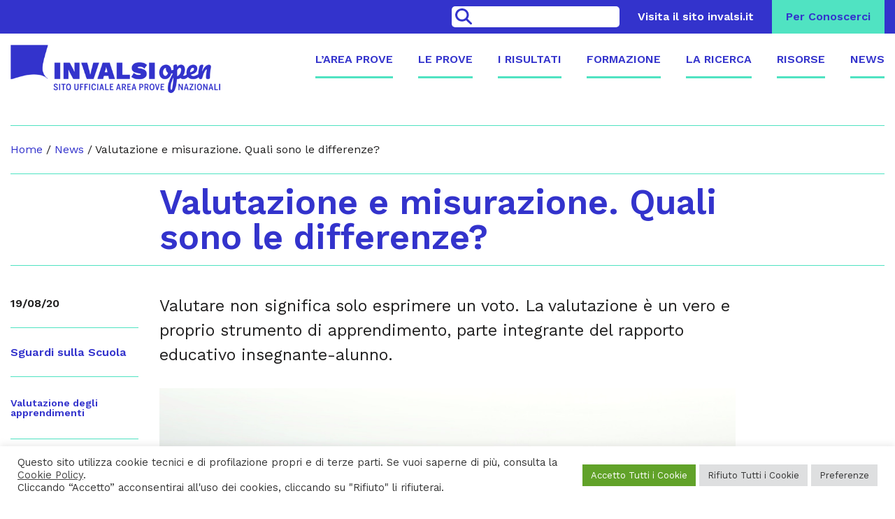

--- FILE ---
content_type: text/html; charset=UTF-8
request_url: https://www.invalsiopen.it/valutazione-misurazione-quali-differenze/
body_size: 58649
content:
<!DOCTYPE html>
<html lang="it-IT">
<head>
	<meta charset="UTF-8">
	<meta name="viewport" content="width=device-width, initial-scale=1">
	<link rel="icon" href="https://www.invalsiopen.it/wp-content/themes/invalsi-open/images/favicon.png" type="image/png" />
	<meta name="google-site-verification" content="AgZZVKURoq4cQsvjlzkS1QgtIuoqq3I2_YhWXSSivJE" />
	<title>Valutazione e misurazione. Quali sono le differenze? - INVALSIopen</title>
	<meta name='robots' content='index, follow, max-image-preview:large, max-snippet:-1, max-video-preview:-1' />
	<style>img:is([sizes="auto" i], [sizes^="auto," i]) { contain-intrinsic-size: 3000px 1500px }</style>
	
	<!-- This site is optimized with the Yoast SEO plugin v25.2 - https://yoast.com/wordpress/plugins/seo/ -->
	<meta name="description" content="Valutazione non significa solo esprimere un voto. L’attività di misurazione dei livelli raggiunti è solo uno dei momenti del complesso processo formativo." />
	<link rel="canonical" href="https://www.invalsiopen.it/valutazione-misurazione-quali-differenze/" />
	<meta property="og:locale" content="it_IT" />
	<meta property="og:type" content="article" />
	<meta property="og:title" content="Valutazione e misurazione. Quali sono le differenze? - INVALSIopen" />
	<meta property="og:description" content="Valutazione non significa solo esprimere un voto. L’attività di misurazione dei livelli raggiunti è solo uno dei momenti del complesso processo formativo." />
	<meta property="og:url" content="https://www.invalsiopen.it/valutazione-misurazione-quali-differenze/" />
	<meta property="og:site_name" content="INVALSIopen" />
	<meta property="article:published_time" content="2020-08-19T08:00:15+00:00" />
	<meta property="article:modified_time" content="2021-02-09T10:53:01+00:00" />
	<meta property="og:image" content="https://www.invalsiopen.it/wp-content/uploads/2020/07/valutazione-misurazione-quali-differenze.jpg" />
	<meta property="og:image:width" content="1000" />
	<meta property="og:image:height" content="600" />
	<meta property="og:image:type" content="image/jpeg" />
	<meta name="author" content="INVALSIopen" />
	<meta name="twitter:card" content="summary_large_image" />
	<meta name="twitter:creator" content="@INVALSIopen" />
	<meta name="twitter:site" content="@INVALSIopen" />
	<meta name="twitter:label1" content="Scritto da" />
	<meta name="twitter:data1" content="INVALSIopen" />
	<meta name="twitter:label2" content="Tempo di lettura stimato" />
	<meta name="twitter:data2" content="3 minuti" />
	<script type="application/ld+json" class="yoast-schema-graph">{"@context":"https://schema.org","@graph":[{"@type":"Article","@id":"https://www.invalsiopen.it/valutazione-misurazione-quali-differenze/#article","isPartOf":{"@id":"https://www.invalsiopen.it/valutazione-misurazione-quali-differenze/"},"author":{"name":"INVALSIopen","@id":"https://www.invalsiopen.it/#/schema/person/de9b351857f57ea48aae94a110f6b0c5"},"headline":"Valutazione e misurazione. Quali sono le differenze?","datePublished":"2020-08-19T08:00:15+00:00","dateModified":"2021-02-09T10:53:01+00:00","mainEntityOfPage":{"@id":"https://www.invalsiopen.it/valutazione-misurazione-quali-differenze/"},"wordCount":694,"publisher":{"@id":"https://www.invalsiopen.it/#organization"},"image":{"@id":"https://www.invalsiopen.it/valutazione-misurazione-quali-differenze/#primaryimage"},"thumbnailUrl":"https://www.invalsiopen.it/wp-content/uploads/2020/07/valutazione-misurazione-quali-differenze.jpg","keywords":["Valutazione degli apprendimenti"],"articleSection":["News","Sguardi sulla Scuola"],"inLanguage":"it-IT"},{"@type":"WebPage","@id":"https://www.invalsiopen.it/valutazione-misurazione-quali-differenze/","url":"https://www.invalsiopen.it/valutazione-misurazione-quali-differenze/","name":"Valutazione e misurazione. Quali sono le differenze? - INVALSIopen","isPartOf":{"@id":"https://www.invalsiopen.it/#website"},"primaryImageOfPage":{"@id":"https://www.invalsiopen.it/valutazione-misurazione-quali-differenze/#primaryimage"},"image":{"@id":"https://www.invalsiopen.it/valutazione-misurazione-quali-differenze/#primaryimage"},"thumbnailUrl":"https://www.invalsiopen.it/wp-content/uploads/2020/07/valutazione-misurazione-quali-differenze.jpg","datePublished":"2020-08-19T08:00:15+00:00","dateModified":"2021-02-09T10:53:01+00:00","description":"Valutazione non significa solo esprimere un voto. L’attività di misurazione dei livelli raggiunti è solo uno dei momenti del complesso processo formativo.","breadcrumb":{"@id":"https://www.invalsiopen.it/valutazione-misurazione-quali-differenze/#breadcrumb"},"inLanguage":"it-IT","potentialAction":[{"@type":"ReadAction","target":["https://www.invalsiopen.it/valutazione-misurazione-quali-differenze/"]}]},{"@type":"ImageObject","inLanguage":"it-IT","@id":"https://www.invalsiopen.it/valutazione-misurazione-quali-differenze/#primaryimage","url":"https://www.invalsiopen.it/wp-content/uploads/2020/07/valutazione-misurazione-quali-differenze.jpg","contentUrl":"https://www.invalsiopen.it/wp-content/uploads/2020/07/valutazione-misurazione-quali-differenze.jpg","width":1000,"height":600,"caption":"Valutazione e misurazione. Quali sono le differenze?"},{"@type":"BreadcrumbList","@id":"https://www.invalsiopen.it/valutazione-misurazione-quali-differenze/#breadcrumb","itemListElement":[{"@type":"ListItem","position":1,"name":"Home","item":"https://www.invalsiopen.it/"},{"@type":"ListItem","position":2,"name":"News","item":"https://www.invalsiopen.it/categoria/news/"},{"@type":"ListItem","position":3,"name":"Valutazione e misurazione. Quali sono le differenze?"}]},{"@type":"WebSite","@id":"https://www.invalsiopen.it/#website","url":"https://www.invalsiopen.it/","name":"INVALSIopen","description":"Sito Ufficiale dell&#039;Area Prove Nazionali","publisher":{"@id":"https://www.invalsiopen.it/#organization"},"potentialAction":[{"@type":"SearchAction","target":{"@type":"EntryPoint","urlTemplate":"https://www.invalsiopen.it/?s={search_term_string}"},"query-input":{"@type":"PropertyValueSpecification","valueRequired":true,"valueName":"search_term_string"}}],"inLanguage":"it-IT"},{"@type":"Organization","@id":"https://www.invalsiopen.it/#organization","name":"Istituto INVALSI","url":"https://www.invalsiopen.it/","logo":{"@type":"ImageObject","inLanguage":"it-IT","@id":"https://www.invalsiopen.it/#/schema/logo/image/","url":"https://test.invalsi-open.cineca.it/wp-content/uploads/2019/03/logo1000.png","contentUrl":"https://test.invalsi-open.cineca.it/wp-content/uploads/2019/03/logo1000.png","width":1000,"height":150,"caption":"Istituto INVALSI"},"image":{"@id":"https://www.invalsiopen.it/#/schema/logo/image/"},"sameAs":["https://x.com/INVALSIopen","https://www.linkedin.com/company/65892484/","https://www.youtube.com/channel/UCjLPdI35y_o7N5bPkEnB6kA"]},{"@type":"Person","@id":"https://www.invalsiopen.it/#/schema/person/de9b351857f57ea48aae94a110f6b0c5","name":"INVALSIopen","image":{"@type":"ImageObject","inLanguage":"it-IT","@id":"https://www.invalsiopen.it/#/schema/person/image/","url":"https://secure.gravatar.com/avatar/679effc9c851cdd2a739dd35f1831f5267756d571212c4c96b265e48393cda29?s=96&d=mm&r=g","contentUrl":"https://secure.gravatar.com/avatar/679effc9c851cdd2a739dd35f1831f5267756d571212c4c96b265e48393cda29?s=96&d=mm&r=g","caption":"INVALSIopen"}}]}</script>
	<!-- / Yoast SEO plugin. -->


<link rel='dns-prefetch' href='//use.fontawesome.com' />
<link rel='dns-prefetch' href='//www.googletagmanager.com' />
<link rel='stylesheet' id='wp-block-library-css' href='https://www.invalsiopen.it/wp-includes/css/dist/block-library/style.min.css?ver=6.8.3'  media='all' />
<style id='classic-theme-styles-inline-css' type='text/css'>
/*! This file is auto-generated */
.wp-block-button__link{color:#fff;background-color:#32373c;border-radius:9999px;box-shadow:none;text-decoration:none;padding:calc(.667em + 2px) calc(1.333em + 2px);font-size:1.125em}.wp-block-file__button{background:#32373c;color:#fff;text-decoration:none}
</style>
<style id='global-styles-inline-css' type='text/css'>
:root{--wp--preset--aspect-ratio--square: 1;--wp--preset--aspect-ratio--4-3: 4/3;--wp--preset--aspect-ratio--3-4: 3/4;--wp--preset--aspect-ratio--3-2: 3/2;--wp--preset--aspect-ratio--2-3: 2/3;--wp--preset--aspect-ratio--16-9: 16/9;--wp--preset--aspect-ratio--9-16: 9/16;--wp--preset--color--black: #000000;--wp--preset--color--cyan-bluish-gray: #abb8c3;--wp--preset--color--white: #ffffff;--wp--preset--color--pale-pink: #f78da7;--wp--preset--color--vivid-red: #cf2e2e;--wp--preset--color--luminous-vivid-orange: #ff6900;--wp--preset--color--luminous-vivid-amber: #fcb900;--wp--preset--color--light-green-cyan: #7bdcb5;--wp--preset--color--vivid-green-cyan: #00d084;--wp--preset--color--pale-cyan-blue: #8ed1fc;--wp--preset--color--vivid-cyan-blue: #0693e3;--wp--preset--color--vivid-purple: #9b51e0;--wp--preset--gradient--vivid-cyan-blue-to-vivid-purple: linear-gradient(135deg,rgba(6,147,227,1) 0%,rgb(155,81,224) 100%);--wp--preset--gradient--light-green-cyan-to-vivid-green-cyan: linear-gradient(135deg,rgb(122,220,180) 0%,rgb(0,208,130) 100%);--wp--preset--gradient--luminous-vivid-amber-to-luminous-vivid-orange: linear-gradient(135deg,rgba(252,185,0,1) 0%,rgba(255,105,0,1) 100%);--wp--preset--gradient--luminous-vivid-orange-to-vivid-red: linear-gradient(135deg,rgba(255,105,0,1) 0%,rgb(207,46,46) 100%);--wp--preset--gradient--very-light-gray-to-cyan-bluish-gray: linear-gradient(135deg,rgb(238,238,238) 0%,rgb(169,184,195) 100%);--wp--preset--gradient--cool-to-warm-spectrum: linear-gradient(135deg,rgb(74,234,220) 0%,rgb(151,120,209) 20%,rgb(207,42,186) 40%,rgb(238,44,130) 60%,rgb(251,105,98) 80%,rgb(254,248,76) 100%);--wp--preset--gradient--blush-light-purple: linear-gradient(135deg,rgb(255,206,236) 0%,rgb(152,150,240) 100%);--wp--preset--gradient--blush-bordeaux: linear-gradient(135deg,rgb(254,205,165) 0%,rgb(254,45,45) 50%,rgb(107,0,62) 100%);--wp--preset--gradient--luminous-dusk: linear-gradient(135deg,rgb(255,203,112) 0%,rgb(199,81,192) 50%,rgb(65,88,208) 100%);--wp--preset--gradient--pale-ocean: linear-gradient(135deg,rgb(255,245,203) 0%,rgb(182,227,212) 50%,rgb(51,167,181) 100%);--wp--preset--gradient--electric-grass: linear-gradient(135deg,rgb(202,248,128) 0%,rgb(113,206,126) 100%);--wp--preset--gradient--midnight: linear-gradient(135deg,rgb(2,3,129) 0%,rgb(40,116,252) 100%);--wp--preset--font-size--small: 13px;--wp--preset--font-size--medium: 20px;--wp--preset--font-size--large: 36px;--wp--preset--font-size--x-large: 42px;--wp--preset--spacing--20: 0.44rem;--wp--preset--spacing--30: 0.67rem;--wp--preset--spacing--40: 1rem;--wp--preset--spacing--50: 1.5rem;--wp--preset--spacing--60: 2.25rem;--wp--preset--spacing--70: 3.38rem;--wp--preset--spacing--80: 5.06rem;--wp--preset--shadow--natural: 6px 6px 9px rgba(0, 0, 0, 0.2);--wp--preset--shadow--deep: 12px 12px 50px rgba(0, 0, 0, 0.4);--wp--preset--shadow--sharp: 6px 6px 0px rgba(0, 0, 0, 0.2);--wp--preset--shadow--outlined: 6px 6px 0px -3px rgba(255, 255, 255, 1), 6px 6px rgba(0, 0, 0, 1);--wp--preset--shadow--crisp: 6px 6px 0px rgba(0, 0, 0, 1);}:where(.is-layout-flex){gap: 0.5em;}:where(.is-layout-grid){gap: 0.5em;}body .is-layout-flex{display: flex;}.is-layout-flex{flex-wrap: wrap;align-items: center;}.is-layout-flex > :is(*, div){margin: 0;}body .is-layout-grid{display: grid;}.is-layout-grid > :is(*, div){margin: 0;}:where(.wp-block-columns.is-layout-flex){gap: 2em;}:where(.wp-block-columns.is-layout-grid){gap: 2em;}:where(.wp-block-post-template.is-layout-flex){gap: 1.25em;}:where(.wp-block-post-template.is-layout-grid){gap: 1.25em;}.has-black-color{color: var(--wp--preset--color--black) !important;}.has-cyan-bluish-gray-color{color: var(--wp--preset--color--cyan-bluish-gray) !important;}.has-white-color{color: var(--wp--preset--color--white) !important;}.has-pale-pink-color{color: var(--wp--preset--color--pale-pink) !important;}.has-vivid-red-color{color: var(--wp--preset--color--vivid-red) !important;}.has-luminous-vivid-orange-color{color: var(--wp--preset--color--luminous-vivid-orange) !important;}.has-luminous-vivid-amber-color{color: var(--wp--preset--color--luminous-vivid-amber) !important;}.has-light-green-cyan-color{color: var(--wp--preset--color--light-green-cyan) !important;}.has-vivid-green-cyan-color{color: var(--wp--preset--color--vivid-green-cyan) !important;}.has-pale-cyan-blue-color{color: var(--wp--preset--color--pale-cyan-blue) !important;}.has-vivid-cyan-blue-color{color: var(--wp--preset--color--vivid-cyan-blue) !important;}.has-vivid-purple-color{color: var(--wp--preset--color--vivid-purple) !important;}.has-black-background-color{background-color: var(--wp--preset--color--black) !important;}.has-cyan-bluish-gray-background-color{background-color: var(--wp--preset--color--cyan-bluish-gray) !important;}.has-white-background-color{background-color: var(--wp--preset--color--white) !important;}.has-pale-pink-background-color{background-color: var(--wp--preset--color--pale-pink) !important;}.has-vivid-red-background-color{background-color: var(--wp--preset--color--vivid-red) !important;}.has-luminous-vivid-orange-background-color{background-color: var(--wp--preset--color--luminous-vivid-orange) !important;}.has-luminous-vivid-amber-background-color{background-color: var(--wp--preset--color--luminous-vivid-amber) !important;}.has-light-green-cyan-background-color{background-color: var(--wp--preset--color--light-green-cyan) !important;}.has-vivid-green-cyan-background-color{background-color: var(--wp--preset--color--vivid-green-cyan) !important;}.has-pale-cyan-blue-background-color{background-color: var(--wp--preset--color--pale-cyan-blue) !important;}.has-vivid-cyan-blue-background-color{background-color: var(--wp--preset--color--vivid-cyan-blue) !important;}.has-vivid-purple-background-color{background-color: var(--wp--preset--color--vivid-purple) !important;}.has-black-border-color{border-color: var(--wp--preset--color--black) !important;}.has-cyan-bluish-gray-border-color{border-color: var(--wp--preset--color--cyan-bluish-gray) !important;}.has-white-border-color{border-color: var(--wp--preset--color--white) !important;}.has-pale-pink-border-color{border-color: var(--wp--preset--color--pale-pink) !important;}.has-vivid-red-border-color{border-color: var(--wp--preset--color--vivid-red) !important;}.has-luminous-vivid-orange-border-color{border-color: var(--wp--preset--color--luminous-vivid-orange) !important;}.has-luminous-vivid-amber-border-color{border-color: var(--wp--preset--color--luminous-vivid-amber) !important;}.has-light-green-cyan-border-color{border-color: var(--wp--preset--color--light-green-cyan) !important;}.has-vivid-green-cyan-border-color{border-color: var(--wp--preset--color--vivid-green-cyan) !important;}.has-pale-cyan-blue-border-color{border-color: var(--wp--preset--color--pale-cyan-blue) !important;}.has-vivid-cyan-blue-border-color{border-color: var(--wp--preset--color--vivid-cyan-blue) !important;}.has-vivid-purple-border-color{border-color: var(--wp--preset--color--vivid-purple) !important;}.has-vivid-cyan-blue-to-vivid-purple-gradient-background{background: var(--wp--preset--gradient--vivid-cyan-blue-to-vivid-purple) !important;}.has-light-green-cyan-to-vivid-green-cyan-gradient-background{background: var(--wp--preset--gradient--light-green-cyan-to-vivid-green-cyan) !important;}.has-luminous-vivid-amber-to-luminous-vivid-orange-gradient-background{background: var(--wp--preset--gradient--luminous-vivid-amber-to-luminous-vivid-orange) !important;}.has-luminous-vivid-orange-to-vivid-red-gradient-background{background: var(--wp--preset--gradient--luminous-vivid-orange-to-vivid-red) !important;}.has-very-light-gray-to-cyan-bluish-gray-gradient-background{background: var(--wp--preset--gradient--very-light-gray-to-cyan-bluish-gray) !important;}.has-cool-to-warm-spectrum-gradient-background{background: var(--wp--preset--gradient--cool-to-warm-spectrum) !important;}.has-blush-light-purple-gradient-background{background: var(--wp--preset--gradient--blush-light-purple) !important;}.has-blush-bordeaux-gradient-background{background: var(--wp--preset--gradient--blush-bordeaux) !important;}.has-luminous-dusk-gradient-background{background: var(--wp--preset--gradient--luminous-dusk) !important;}.has-pale-ocean-gradient-background{background: var(--wp--preset--gradient--pale-ocean) !important;}.has-electric-grass-gradient-background{background: var(--wp--preset--gradient--electric-grass) !important;}.has-midnight-gradient-background{background: var(--wp--preset--gradient--midnight) !important;}.has-small-font-size{font-size: var(--wp--preset--font-size--small) !important;}.has-medium-font-size{font-size: var(--wp--preset--font-size--medium) !important;}.has-large-font-size{font-size: var(--wp--preset--font-size--large) !important;}.has-x-large-font-size{font-size: var(--wp--preset--font-size--x-large) !important;}
:where(.wp-block-post-template.is-layout-flex){gap: 1.25em;}:where(.wp-block-post-template.is-layout-grid){gap: 1.25em;}
:where(.wp-block-columns.is-layout-flex){gap: 2em;}:where(.wp-block-columns.is-layout-grid){gap: 2em;}
:root :where(.wp-block-pullquote){font-size: 1.5em;line-height: 1.6;}
</style>
<link rel='stylesheet' id='cookie-law-info-css' href='https://www.invalsiopen.it/wp-content/plugins/cookie-law-info/legacy/public/css/cookie-law-info-public.css?ver=3.3.6'  media='all' />
<link rel='stylesheet' id='cookie-law-info-gdpr-css' href='https://www.invalsiopen.it/wp-content/plugins/cookie-law-info/legacy/public/css/cookie-law-info-gdpr.css?ver=3.3.6'  media='all' />
<link rel='stylesheet' id='bootstrap-css' href='https://www.invalsiopen.it/wp-content/themes/invalsi-open/lib/bootstrap/dist/css/bootstrap.min.css?ver=6.8.3'  media='all' />
<link rel='stylesheet' id='owl-css' href='https://www.invalsiopen.it/wp-content/themes/invalsi-open/lib/owl-carousel/dist/assets/owl.carousel.css?ver=2.3.4'  media='all' />
<link rel='stylesheet' id='fancybox-css' href='https://www.invalsiopen.it/wp-content/themes/invalsi-open/lib/fancybox/dist/jquery.fancybox.min.css?ver=3.5.6'  media='all' />
<link rel='stylesheet' id='fontawesome-css' href='https://www.invalsiopen.it/wp-content/themes/invalsi-open/lib/fontawesome/css/all.min.css?ver=5'  media='all' />
<link rel='stylesheet' id='style-css' href='https://www.invalsiopen.it/wp-content/themes/invalsi-open/style.css?ver=49'  media='all' />
<!--n2css--><!--n2js--><script type="text/javascript" defer="defer" src="https://www.invalsiopen.it/wp-includes/js/jquery/jquery.min.js?ver=3.7.1" id="jquery-core-js"></script>
<script type="text/javascript" id="cookie-law-info-js-extra">
/* <![CDATA[ */
var Cli_Data = {"nn_cookie_ids":["CONSENT","CookieLawInfoConsent","cookielawinfo-checkbox-necessary","cookielawinfo-checkbox-functional","cookielawinfo-checkbox-performance","cookielawinfo-checkbox-analytics","cookielawinfo-checkbox-advertisement","cookielawinfo-checkbox-others","yt-remote-device-id","yt.innertube::requests","yt.innertube::nextId","yt-remote-connected-devices","_ga","_gid","_gat_gtag_UA_140912317_1","_ga_5LBB0NMXZR"],"cookielist":[],"non_necessary_cookies":{"necessary":["CookieLawInfoConsent"],"analytics":["CONSENT","_ga","_gid","_gat_gtag_UA_140912317_1","_ga_5LBB0NMXZR"],"advertisement":["yt-remote-device-id","yt.innertube::requests","yt.innertube::nextId","yt-remote-connected-devices"]},"ccpaEnabled":"","ccpaRegionBased":"","ccpaBarEnabled":"","strictlyEnabled":["necessary","obligatoire"],"ccpaType":"gdpr","js_blocking":"1","custom_integration":"","triggerDomRefresh":"","secure_cookies":""};
var cli_cookiebar_settings = {"animate_speed_hide":"500","animate_speed_show":"500","background":"#FFF","border":"#b1a6a6c2","border_on":"","button_1_button_colour":"#61a229","button_1_button_hover":"#4e8221","button_1_link_colour":"#fff","button_1_as_button":"1","button_1_new_win":"","button_2_button_colour":"#333","button_2_button_hover":"#292929","button_2_link_colour":"#444","button_2_as_button":"","button_2_hidebar":"","button_3_button_colour":"#dedfe0","button_3_button_hover":"#b2b2b3","button_3_link_colour":"#333333","button_3_as_button":"1","button_3_new_win":"","button_4_button_colour":"#dedfe0","button_4_button_hover":"#b2b2b3","button_4_link_colour":"#333333","button_4_as_button":"1","button_7_button_colour":"#61a229","button_7_button_hover":"#4e8221","button_7_link_colour":"#fff","button_7_as_button":"1","button_7_new_win":"","font_family":"inherit","header_fix":"","notify_animate_hide":"1","notify_animate_show":"","notify_div_id":"#cookie-law-info-bar","notify_position_horizontal":"right","notify_position_vertical":"bottom","scroll_close":"","scroll_close_reload":"","accept_close_reload":"1","reject_close_reload":"1","showagain_tab":"1","showagain_background":"#fff","showagain_border":"#000","showagain_div_id":"#cookie-law-info-again","showagain_x_position":"100px","text":"#333333","show_once_yn":"","show_once":"10000","logging_on":"","as_popup":"","popup_overlay":"1","bar_heading_text":"","cookie_bar_as":"banner","popup_showagain_position":"bottom-right","widget_position":"left"};
var log_object = {"ajax_url":"https:\/\/www.invalsiopen.it\/wp-admin\/admin-ajax.php"};
/* ]]> */
</script>
<script type="text/javascript" defer="defer" src="https://www.invalsiopen.it/wp-content/plugins/cookie-law-info/legacy/public/js/cookie-law-info-public.js?ver=3.3.6" id="cookie-law-info-js"></script>
<script defer crossorigin="anonymous" integrity="sha384-NhxsZw9+Y+PdEOvg8BK3sOUXXTzoRmr4/ncl+Ogurt6kQgJAVJaJ4LFhjD8qXtol" type="text/javascript" defer="defer" src="https://use.fontawesome.com/releases/v6.4.2/js/all.js" id="font-awesome-official-js"></script>
<script defer crossorigin="anonymous" integrity="sha384-qx63XMht9MNrP09QOmEVrRXzomNz1CKA/p07kyef8nQ+qC/FNDZROxdpMzpLVjeD" type="text/javascript" defer="defer" src="https://use.fontawesome.com/releases/v6.4.2/js/v4-shims.js" id="font-awesome-official-v4shim-js"></script>

<!-- Snippet del tag Google (gtag.js) aggiunto da Site Kit -->
<!-- Snippet Google Analytics aggiunto da Site Kit -->
<script type="text/javascript" defer="defer" src="https://www.googletagmanager.com/gtag/js?id=G-5LBB0NMXZR" id="google_gtagjs-js" async></script>
<script type="text/javascript" id="google_gtagjs-js-after">
/* <![CDATA[ */
window.dataLayer = window.dataLayer || [];function gtag(){dataLayer.push(arguments);}
gtag("set","linker",{"domains":["www.invalsiopen.it"]});
gtag("js", new Date());
gtag("set", "developer_id.dZTNiMT", true);
gtag("config", "G-5LBB0NMXZR");
/* ]]> */
</script>
<link rel="https://api.w.org/" href="https://www.invalsiopen.it/wp-json/" /><link rel="alternate" title="JSON" type="application/json" href="https://www.invalsiopen.it/wp-json/wp/v2/posts/13862" /><link rel="EditURI" type="application/rsd+xml" title="RSD" href="https://www.invalsiopen.it/xmlrpc.php?rsd" />
<link rel='shortlink' href='https://www.invalsiopen.it/?p=13862' />
<link rel="alternate" title="oEmbed (JSON)" type="application/json+oembed" href="https://www.invalsiopen.it/wp-json/oembed/1.0/embed?url=https%3A%2F%2Fwww.invalsiopen.it%2Fvalutazione-misurazione-quali-differenze%2F" />
<link rel="alternate" title="oEmbed (XML)" type="text/xml+oembed" href="https://www.invalsiopen.it/wp-json/oembed/1.0/embed?url=https%3A%2F%2Fwww.invalsiopen.it%2Fvalutazione-misurazione-quali-differenze%2F&#038;format=xml" />
<meta name="generator" content="Site Kit by Google 1.165.0" /><link rel="icon" href="https://www.invalsiopen.it/wp-content/uploads/2020/01/invalsiopen-sito-ufficiale-area-prove-invalsi.png" sizes="32x32" />
<link rel="icon" href="https://www.invalsiopen.it/wp-content/uploads/2020/01/invalsiopen-sito-ufficiale-area-prove-invalsi.png" sizes="192x192" />
<link rel="apple-touch-icon" href="https://www.invalsiopen.it/wp-content/uploads/2020/01/invalsiopen-sito-ufficiale-area-prove-invalsi.png" />
<meta name="msapplication-TileImage" content="https://www.invalsiopen.it/wp-content/uploads/2020/01/invalsiopen-sito-ufficiale-area-prove-invalsi.png" />
</head>

<body class="wp-singular post-template-default single single-post postid-13862 single-format-standard wp-theme-invalsi-open desktop chrome">

	<div class="header-placeholder"></div>

	<div class="topbar py-2 py-lg-0">
		<div class="container">
			<form role="search" method="get" class="search-form" action="https://www.invalsiopen.it">
				<button class="search-submit">&gt;</button>
				<input type="text" class="search-field" value="" name="s">
				<i class="fas fa-lg fa-search mr-2"></i>
			</form>
			<ul id="menu-servizio" class="service-menu text-right"><li id="menu-item-50" class="menu-item menu-item-type-custom menu-item-object-custom menu-item-50"><a target="_blank" href="http://www.invalsi.it/">Visita il sito invalsi.it</a></li>
<li id="menu-item-51" class="menu-item menu-item-type-post_type menu-item-object-page menu-item-51"><a href="https://www.invalsiopen.it/per-conoscerci-area-prove-nazionali/">Per Conoscerci</a></li>
</ul>		</div>
	</div>

	<header class="py-3">
		<div class="container">
			<div class="relative">
				<div class="toggle d-lg-none">
					<div class="line"></div>
					<div class="line"></div>
					<div class="line"></div>
				</div>
			</div>
			<div class="row align-items-center justify-content-between">
				<div class="col-lg-4">
					<a class="logo d-block" href="https://www.invalsiopen.it" title="INVALSIopen">
						<img class="img-fluid" src="https://www.invalsiopen.it/wp-content/themes/invalsi-open/images/logo.png" srcset="https://www.invalsiopen.it/wp-content/themes/invalsi-open/images/logo@2x.png 2x" alt="INVALSIopen">
					</a>
				</div>
				<div class="col-lg-8 text-right">
					<ul id="menu-principale" class="main-menu mobile-menu d-lg-block"><li id="menu-item-43" class="menu-item menu-item-type-post_type menu-item-object-page menu-item-43"><a href="https://www.invalsiopen.it/area-prove/">L’Area Prove</a></li>
<li id="menu-item-45" class="menu-item menu-item-type-post_type menu-item-object-page menu-item-45"><a href="https://www.invalsiopen.it/prove/">Le Prove</a></li>
<li id="menu-item-22503" class="menu-item menu-item-type-post_type menu-item-object-page menu-item-22503"><a href="https://www.invalsiopen.it/risultati/">I Risultati</a></li>
<li id="menu-item-15489" class="menu-item menu-item-type-post_type menu-item-object-page menu-item-15489"><a href="https://www.invalsiopen.it/percorsi-strumenti-invalsi/">Formazione</a></li>
<li id="menu-item-46" class="menu-item menu-item-type-post_type menu-item-object-page menu-item-46"><a href="https://www.invalsiopen.it/ricerca/">La Ricerca</a></li>
<li id="menu-item-371" class="menu-item menu-item-type-post_type menu-item-object-page menu-item-371"><a href="https://www.invalsiopen.it/risorse/">Risorse</a></li>
<li id="menu-item-368" class="menu-item menu-item-type-taxonomy menu-item-object-category current-post-ancestor current-menu-parent current-post-parent menu-item-368"><a href="https://www.invalsiopen.it/categoria/news/">News</a></li>
</ul>				</div>
			</div>
		</div>
	</header>
	<div id="main">

					
				<div class="container">
					<div class="row">
						<div class="col">
							<div class="breadcrumbs">
								<p id="breadcrumbs"><span><span><a href="https://www.invalsiopen.it/">Home</a></span> / <span><a href="https://www.invalsiopen.it/categoria/news/">News</a></span> / <span class="breadcrumb_last" aria-current="page">Valutazione e misurazione. Quali sono le differenze?</span></span></p>							</div>
							<h1>
								<span class="row">
									<span class="col-md-8 offset-md-2">
										Valutazione e misurazione. Quali sono le differenze?									</span>
								</span>
							</h1>
						</div>
					</div>

					<div class="row">
						<div class="col-md-2 order-md-1 order-2">
							<div class="sidebar-news d-none d-md-block mt-5 mt-md-0">
	<div class="date mb-2 mb-md-5">
		19/08/20	</div>
	<hr />
	<ul class="menu menu-sidebar-category py-0 py-md-3">
		<li><a href="https://www.invalsiopen.it/categoria/news/sguardi-sulla-scuola/">Sguardi sulla Scuola</a></li>
	</ul>
	<hr />
	<ul class="menu menu-sidebar-tags my-2 my-md-5">
					<li><a href="https://www.invalsiopen.it/argomenti/valutazione-apprendimenti/">Valutazione degli apprendimenti</a></li>
			</ul>
	<hr />
</div>						</div>
						<div class="col-md-8 order-md-2 order-1">
							<div class="entry-content">
								
<blockquote class="wp-block-quote is-layout-flow wp-block-quote-is-layout-flow"><p>Valutare non significa solo esprimere un voto. La valutazione è un vero e proprio strumento di apprendimento, parte integrante del rapporto educativo insegnante-alunno.</p></blockquote>



<figure class="wp-block-image"><img fetchpriority="high" decoding="async" width="1000" height="600" src="https://www.invalsiopen.it/wp-content/uploads/2020/07/valutazione-misurazione-quali-differenze.jpg" alt="valutazione e misurazione quali differenze" class="wp-image-13869"/></figure>



<figure class="wp-block-pullquote"><blockquote><p><em>L’arte di esaminare è, come tutte le arti, una sintesi di tecnica e di atti originali di intuizione.</em></p><cite>Aldo Visalberghi</cite></blockquote></figure>



<p>Pagelle, voti, giudizi, verifiche, test.</p>
<p>Molto spesso, in particolar modo negli alunni, si tende ad<b> identificare la valutazione solo con gli strumenti attraverso i quali gli insegnanti misurano o certificano le competenze acquisite</b>.</p>
<p>Un po’ come confondere la forma psicofisica di una persona con gli attrezzi della palestra.</p>
<p><b>L’attività di misurazione</b> o assegnazione di un voto o di un giudizio è solo un momento di un processo più complesso, che è anche <b>formativo e proattivo</b>.</p>



<figure class="wp-block-pullquote"><blockquote><p>Iniziamo con il chiederci: cosa significa misurare una competenza, un’abilità o una conoscenza?</p></blockquote></figure>



<h3 class="wp-block-heading">La misurazione degli apprendimenti</h3>



<figure class="wp-block-pullquote"><blockquote><p>La misurazione degli apprendimenti è l’attività attraverso la quale un insegnante<strong> quantifica il livello dei risultati raggiunti</strong> da un allievo.</p></blockquote></figure>



<p>Per farlo si serve di <b>appositi indicatori</b> in modo da poter attribuire <b>un punteggio o un giudizio</b> secondo <b>parametri prefissati e obiettivi verificabili</b>.&nbsp;&nbsp;</p>
<p>Sono gli insegnanti a scegliere la scala di indicatori ritenuta più idonea al contesto e al percorso didattico.</p>



<figure class="wp-block-pullquote"><blockquote><p>Queste<strong> griglie</strong> hanno lo scopo di supportare gli insegnanti nelle attività di verifica, mettendo loro a disposizione una rete di <strong>corrispondenze oggettive </strong>tra un livello significativo di apprendimento, gli indicatori descrittivi di quel dato livello e un giudizio.</p></blockquote></figure>



<h3 class="wp-block-heading">Le prove di verifica</h3>



<figure class="wp-block-pullquote"><blockquote><p>La misurazione quindi <em>nasce dalla valutazione e nella valutazione confluisce</em> (Visalberghi) mantenendo una propria autonomia.</p></blockquote></figure>



<p>Si esprime infatti attraverso un bagaglio di <b>strumenti di osservazione oggettiva</b>, di volta in volta adottati dall’insegnante per la verifica degli apprendimenti conseguiti dagli alunni, come ad esempio<b> interrogazioni, compiti in classe, test, </b>un tema o un questionario.<br><br>Queste prove di verifica devono possedere alcuni<b> specifici requisiti</b>.</p>



<h4 class="wp-block-heading">La validità</h4>



<p>Innanzitutto, l’attività di valutazione che si esprime tramite un voto o un giudizio si colloca in un contesto definito di <b>punti di riferimento, </b><b>criteri di giudizio, standard di rendimento, </b><b>obiettivi formativi e livelli di competenze</b>.&nbsp;</p>



<figure class="wp-block-pullquote"><blockquote><p><em>Le prove di verifica devono essere in grado di </em><strong><em>determinare preventivamente in modo univoco cosa si vuole misurare</em></strong><em> e le risposte attese attraverso criteri predeterminati di interpretazione dei risultati.&nbsp;</em></p></blockquote></figure>



<p>Sono valide se utilizzano <b>sistemi di misura attendibili</b>, se i dati permettono di distinguere chiaramente chi ha raggiunto un certo livello di comportamento/competenza descritto.</p>



<h4 class="wp-block-heading">L’affidabilità</h4>



<p>Una verifica deve inoltre essere affidabile, cioè <b>fedele alla misurazione</b>. I <b>risultati</b> osservati sul grado di acquisizione dell’obiettivo devono poter essere <b>ripetuti nel tempo</b> <b>e da altri valutatori</b> con un nuovo processo valutativo.</p>



<h3 class="wp-block-heading">La valutazione delle competenze oltre il voto</h3>



<p>È abbastanza evidente che il momento del voto, seppur importante e necessario, non esaurisce l’intero processo di valutazione degli apprendimenti.</p>



<figure class="wp-block-pullquote"><blockquote><p>Misurare è quantificare, attribuire un punteggio secondo certi parametri.&nbsp;<br>Valutare invece ha una connotazione più ampia: non si valutano solo gli esiti di apprendimento dell’allievo, ma i processi formativi, ponendosi in relazione alla persona nella sua interezza.</p></blockquote></figure>



<p>La valutazione quindi è un vero e proprio <i>programma d’azione</i>.</p>
<p>Entra a far parte del <b>rapporto educativo tra insegnante e alunno</b> in tutte le fasi del processo di apprendimento.</p>



<figure class="wp-block-pullquote"><blockquote><p>L’insegnante, anche quando non esprime un voto, osserva e valuta costantemente i livelli raggiunti dagli studenti, compiendo una varietà di <strong>attività</strong> che sono <strong>strettamente connesse alla valutazione</strong>, alcune delle quali non sono sempre <em>visibili</em> allo studente come:</p></blockquote></figure>



<ul>
<li>la <b>ricerca sui processi di apprendimento</b> e le pratiche didattiche</li>
<li>la programmazione<b> didattica</b> e le scelte più idonee ai bisogni formativi espressi dalla classe</li>
<li>la <b>verifica oggettiva e formale </b>di specifiche abilità, conoscenze e competenze del completamento o di una sequenza di apprendimento</li>
<li><b>l’attribuzione di un valore </b>all’obiettivo raggiunto secondo griglie valutative precedentemente elaborate</li>
<li>l’accertamento dell’<b>efficacia dell’intervento didattico-educativo</b> e la programmazione di <b>processi didattici correttivi&nbsp;</b></li>
</ul>



<h5>Approfondimenti</h5>



<ul class="wp-block-list"><li><a href="https://www.invalsiopen.it/valutazione-ai-tempi-del-covid-19/"><strong>A proposito di valutazione ai tempi del Covid-19</strong></a></li><li><a href="https://www.invalsiopen.it/valutazione-valorizzazione-didattica-a-distanza/"><strong>La valutazione e valorizzazione nella didattica a distanza</strong></a></li><li><a href="https://www.invalsiopen.it/indicatore-escs-valutazione-equa/"><strong>L’indicatore ESCS per una valutazione più equa</strong></a></li></ul>



<hr class="wp-block-separator"/>



<p style="text-align:center"><span style="color:#5271ff" class="tadv-color">Se hai trovato interessante questo contenuto puoi iscriverti alla newsletter mensile di INVALSI</span><em><span style="color:#5271ff" class="tadv-color">open</span></em><span style="color:#5271ff" class="tadv-color"> per ricevere via mail i nostri aggiornamenti.</span></p>



<p style="text-align:center"><a target="_blank" rel="noopener noreferrer" class="btn btn-primary" style="background-color:#5271ff;border-color:#5271ff" href="http://bit.ly/NewsletterINVALSIopen"><strong>Voglio ricevere gli aggiornamenti di INVALSIopen</strong></a></p>



<hr class="wp-block-separator"/>
							</div>
														<div class="share my-3">
	<i class="mr-3 fas fa-share-alt"></i>
	<a class="mr-2 d-inline-block" style="color: #3b5998;" href="https://www.facebook.com/sharer/sharer.php?u=https://www.invalsiopen.it/valutazione-misurazione-quali-differenze/" target="_blank">
		<i class="fab fa-lg fa-facebook-square"></i>
	</a>
	<a class="mr-2 d-inline-block" style="color: #1da1f2;" href="https://twitter.com/intent/tweet?url=https://www.invalsiopen.it/valutazione-misurazione-quali-differenze/" target="_blank">
		<i class="fa-brands fa-square-x-twitter fa-lg"></i>
	</a>
	<a class="mr-2 d-inline-block" style="color: #007bb5;" href="https://www.linkedin.com/shareArticle?mini=true&url=https://www.invalsiopen.it/valutazione-misurazione-quali-differenze/" target="_blank">
		<i class="fab fa-lg fa-linkedin"></i>
	</a>
	<a class="mr-2 d-inline-block" style="color: #25d366;" href="whatsapp://send?text=https://www.invalsiopen.it/valutazione-misurazione-quali-differenze/" data-action="share/whatsapp/share">
		<i class="fab fa-lg fa-whatsapp"></i>
	</a>
</div>
						</div>
					</div>

				</div>

					
	</div>

	<footer class="mt-5 py-5">
		<div class="container">
			<div class="row">
				<div class="col-md-5 mb-4">
					<div class="content">
						<h5><i class="far fa-folder-open"></i> Argomenti</h5>
						<div class="row no-gutters">
																																	<div class="col-6 col-md-4">
										<a href="https://www.invalsiopen.it/argomenti/prove-invalsi-2026/" class="d-block mb-2 p-2 tag">Prove INVALSI 2026</a>
									</div>
																										<div class="col-6 col-md-4">
										<a href="https://www.invalsiopen.it/argomenti/prove-invalsi-2025/" class="d-block mb-2 p-2 tag">Prove INVALSI 2025</a>
									</div>
																										<div class="col-6 col-md-4">
										<a href="https://www.invalsiopen.it/argomenti/dispersione-scolastica/" class="d-block mb-2 p-2 tag">Dispersione scolastica</a>
									</div>
																										<div class="col-6 col-md-4">
										<a href="https://www.invalsiopen.it/argomenti/italiano/" class="d-block mb-2 p-2 tag">Italiano</a>
									</div>
																										<div class="col-6 col-md-4">
										<a href="https://www.invalsiopen.it/argomenti/matematica/" class="d-block mb-2 p-2 tag">Matematica</a>
									</div>
																										<div class="col-6 col-md-4">
										<a href="https://www.invalsiopen.it/argomenti/inglese/" class="d-block mb-2 p-2 tag">Inglese</a>
									</div>
																					</div>
					</div>
				</div>
				<div class="offset-md-1 col-md-3 mb-4">
					<div class="content">
						<h5>Visita il sito</h5>
						<a href="http://www.invalsi.it/" target="_blank">
							<img src="https://www.invalsiopen.it/wp-content/themes/invalsi-open/images/logo-footer.png" srcset="https://www.invalsiopen.it/wp-content/themes/invalsi-open/images/logo-footer@2x.png 2x" class="img-responsive" alt="logo invalsi footer">
						</a>
					</div>
				</div>
				<div class="col-md-3">
					<div class="content">
						<h5><i class="far fa-user"></i> Contatti</h5>
						<p class="p1"><span class="s1"><strong>INVALSI &#8211; Area 1 Rilevazioni Nazionali</strong></span></p>
<p class="p1"><span class="s1">Per informazioni sulle Prove INVALSI: <a class="s1" href="mailto:proveinvalsi@invalsi.it" target="_blank" rel="noopener">proveinvalsi@invalsi.it</a></span></p>
<p class="p1">Per contattare la Redazione di INVALSI<em>open</em>: <a class="s1" href="mailto:info@invalsiopen.it" target="_blank" rel="noopener">info@invalsiopen.it</a></p>
					</div>
				</div>
			</div>
		</div>
		<span style="position:absolute;bottom:0;right:0;color:transparent">16</span>
	</footer>

	<div class="colophon pt-3 pb-4">
		<div class="container">
			<div class="row">
				<div class="col">
					<div class="content">
						<p class="p1" style="text-align: center;"><span class="s1">® INVALSI – Via Ippolito Nievo, 35 &#8211; 00153 ROMA &#8211; tel. 06 941851 &#8211; fax 06 94185215 &#8211; c.f. 92000450582</span><span class="s2"> |<b> <a href="/cookie-policy/">Cookies</a> &#8211; <a href="/privacy-policy/">Privacy Policy</a></b> &#8211; <b><a href="/photo-credits/">Photo Credits</a></b></span></p>
<p>&nbsp;</p>
<p style="text-align: center;"><a href="http://www.istruzione.it/pon/" target="_blank" rel="noopener"><img loading="lazy" decoding="async" style="max-width: 75%;" src="/wp-content/uploads/2019/05/logo-pon.png" alt="logo PON" width="309" height="72" /></a></p>
					</div>
				</div>
			</div>
		</div>
	</div>

	<script type="speculationrules">
{"prefetch":[{"source":"document","where":{"and":[{"href_matches":"\/*"},{"not":{"href_matches":["\/wp-*.php","\/wp-admin\/*","\/wp-content\/uploads\/*","\/wp-content\/*","\/wp-content\/plugins\/*","\/wp-content\/themes\/invalsi-open\/*","\/*\\?(.+)"]}},{"not":{"selector_matches":"a[rel~=\"nofollow\"]"}},{"not":{"selector_matches":".no-prefetch, .no-prefetch a"}}]},"eagerness":"conservative"}]}
</script>
<!--googleoff: all--><div id="cookie-law-info-bar" data-nosnippet="true"><span><div class="cli-bar-container cli-style-v2"><div class="cli-bar-message">Questo sito utilizza cookie tecnici e di profilazione propri e di terze parti. Se vuoi saperne di più, consulta la <a href="https://www.invalsiopen.it/cookie-policy/" id="CONSTANT_OPEN_URL" class="cli-plugin-main-link">Cookie Policy</a>. <br>Cliccando “Accetto” acconsentirai all'uso dei cookies, cliccando su "Rifiuto" li rifiuterai.</div><div class="cli-bar-btn_container"><a id="wt-cli-accept-all-btn" role='button' data-cli_action="accept_all" class="wt-cli-element medium cli-plugin-button wt-cli-accept-all-btn cookie_action_close_header cli_action_button">Accetto Tutti i Cookie</a> <a role='button' id="cookie_action_close_header_reject" class="medium cli-plugin-button cli-plugin-main-button cookie_action_close_header_reject cli_action_button wt-cli-reject-btn" data-cli_action="reject">Rifiuto Tutti i Cookie</a> <a role='button' class="medium cli-plugin-button cli-plugin-main-button cli_settings_button">Preferenze</a></div></div></span></div><div id="cookie-law-info-again" data-nosnippet="true"><span id="cookie_hdr_showagain">Gestisci il consenso</span></div><div class="cli-modal" data-nosnippet="true" id="cliSettingsPopup" tabindex="-1" role="dialog" aria-labelledby="cliSettingsPopup" aria-hidden="true">
  <div class="cli-modal-dialog" role="document">
	<div class="cli-modal-content cli-bar-popup">
		  <button type="button" class="cli-modal-close" id="cliModalClose">
			<svg class="" viewBox="0 0 24 24"><path d="M19 6.41l-1.41-1.41-5.59 5.59-5.59-5.59-1.41 1.41 5.59 5.59-5.59 5.59 1.41 1.41 5.59-5.59 5.59 5.59 1.41-1.41-5.59-5.59z"></path><path d="M0 0h24v24h-24z" fill="none"></path></svg>
			<span class="wt-cli-sr-only">Chiudi</span>
		  </button>
		  <div class="cli-modal-body">
			<div class="cli-container-fluid cli-tab-container">
	<div class="cli-row">
		<div class="cli-col-12 cli-align-items-stretch cli-px-0">
			<div class="cli-privacy-overview">
				<h4>Panoramica sulla privacy</h4>				<div class="cli-privacy-content">
					<div class="cli-privacy-content-text">Questo sito web utilizza i cookie per migliorare la tua esperienza di navigazione. I cookie che sono categorizzati come necessari sono conservati sul tuo browser e sono necessari per le funzionalità di base del sito. Questo sito utilizza anche cookie di terze parti che ci aiutano ad analizzare e comprendere come viene utilizzato il sito. Questi cookie possono essere conservati sul tuo browser solo col tuo consenso. Puoi scegliere di non dare il consenso per questi cookie, ma questo potrebbe peggiorare la tua esperienza di navigazione.</div>
				</div>
				<a class="cli-privacy-readmore" aria-label="Mostra altro" role="button" data-readmore-text="Mostra altro" data-readless-text="Mostra meno"></a>			</div>
		</div>
		<div class="cli-col-12 cli-align-items-stretch cli-px-0 cli-tab-section-container">
												<div class="cli-tab-section">
						<div class="cli-tab-header">
							<a role="button" tabindex="0" class="cli-nav-link cli-settings-mobile" data-target="necessary" data-toggle="cli-toggle-tab">
								Necessari							</a>
															<div class="wt-cli-necessary-checkbox">
									<input type="checkbox" class="cli-user-preference-checkbox"  id="wt-cli-checkbox-necessary" data-id="checkbox-necessary" checked="checked"  />
									<label class="form-check-label" for="wt-cli-checkbox-necessary">Necessari</label>
								</div>
								<span class="cli-necessary-caption">Sempre abilitato</span>
													</div>
						<div class="cli-tab-content">
							<div class="cli-tab-pane cli-fade" data-id="necessary">
								<div class="wt-cli-cookie-description">
									I cookie necessari sono essenziali per il corretto funzionamento del sito. Questi cookie assicurano le funzionalità di base del sito in maniera anonima.
<table class="cookielawinfo-row-cat-table cookielawinfo-winter"><thead><tr><th class="cookielawinfo-column-1">Cookie</th><th class="cookielawinfo-column-3">Durata</th><th class="cookielawinfo-column-4">Descrizione</th></tr></thead><tbody><tr class="cookielawinfo-row"><td class="cookielawinfo-column-1">cookielawinfo-checkbox-advertisement</td><td class="cookielawinfo-column-3">1 anno</td><td class="cookielawinfo-column-4">Impostato dal plugin GDPR Cookie Consent, questo cookie viene utilizzato per registrare il consenso dell'utente per i cookie nella categoria "Pubblicitari".</td></tr><tr class="cookielawinfo-row"><td class="cookielawinfo-column-1">cookielawinfo-checkbox-analytics</td><td class="cookielawinfo-column-3">1 anno</td><td class="cookielawinfo-column-4">Impostato dal plugin GDPR Cookie Consent, questo cookie viene utilizzato per registrare il consenso dell'utente per i cookie nella categoria "Statistici".</td></tr><tr class="cookielawinfo-row"><td class="cookielawinfo-column-1">cookielawinfo-checkbox-functional</td><td class="cookielawinfo-column-3">1 anno</td><td class="cookielawinfo-column-4">Impostato dal plugin GDPR Cookie Consent, questo cookie viene utilizzato per registrare il consenso dell'utente per i cookie nella categoria "Funzionali".</td></tr><tr class="cookielawinfo-row"><td class="cookielawinfo-column-1">cookielawinfo-checkbox-necessary</td><td class="cookielawinfo-column-3">1 anno</td><td class="cookielawinfo-column-4">Impostato dal plugin GDPR Cookie Consent, questo cookie viene utilizzato per registrare il consenso dell'utente per i cookie nella categoria "Necessari".</td></tr><tr class="cookielawinfo-row"><td class="cookielawinfo-column-1">cookielawinfo-checkbox-others</td><td class="cookielawinfo-column-3">1 anno</td><td class="cookielawinfo-column-4">Impostato dal plugin GDPR Cookie Consent, questo cookie viene utilizzato per registrare il consenso dell'utente per i cookie nella categoria "Altri".</td></tr><tr class="cookielawinfo-row"><td class="cookielawinfo-column-1">cookielawinfo-checkbox-performance</td><td class="cookielawinfo-column-3">1 anno</td><td class="cookielawinfo-column-4">Impostato dal plugin GDPR Cookie Consent, questo cookie viene utilizzato per registrare il consenso dell'utente per i cookie nella categoria "Di preferenza".</td></tr><tr class="cookielawinfo-row"><td class="cookielawinfo-column-1">CookieLawInfoConsent</td><td class="cookielawinfo-column-3">1 anno</td><td class="cookielawinfo-column-4">Registra la scelta effettuata dall'utente relativamente all'accettazione dei cookie. Funziona solo in coordinamento con il cookie principale.</td></tr></tbody></table>								</div>
							</div>
						</div>
					</div>
																	<div class="cli-tab-section">
						<div class="cli-tab-header">
							<a role="button" tabindex="0" class="cli-nav-link cli-settings-mobile" data-target="functional" data-toggle="cli-toggle-tab">
								Funzionali							</a>
															<div class="cli-switch">
									<input type="checkbox" id="wt-cli-checkbox-functional" class="cli-user-preference-checkbox"  data-id="checkbox-functional" checked='checked' />
									<label for="wt-cli-checkbox-functional" class="cli-slider" data-cli-enable="Abilitato" data-cli-disable="Disabilitato"><span class="wt-cli-sr-only">Funzionali</span></label>
								</div>
													</div>
						<div class="cli-tab-content">
							<div class="cli-tab-pane cli-fade" data-id="functional">
								<div class="wt-cli-cookie-description">
									Questi cookie servono a supportare delle funzionalità del sito non essenziali. Queste funzionalità includono l’incorporamento di contenuti come video o post provenienti da altri siti o dai social network.
								</div>
							</div>
						</div>
					</div>
																	<div class="cli-tab-section">
						<div class="cli-tab-header">
							<a role="button" tabindex="0" class="cli-nav-link cli-settings-mobile" data-target="performance" data-toggle="cli-toggle-tab">
								Di preferenza							</a>
															<div class="cli-switch">
									<input type="checkbox" id="wt-cli-checkbox-performance" class="cli-user-preference-checkbox"  data-id="checkbox-performance" checked='checked' />
									<label for="wt-cli-checkbox-performance" class="cli-slider" data-cli-enable="Abilitato" data-cli-disable="Disabilitato"><span class="wt-cli-sr-only">Di preferenza</span></label>
								</div>
													</div>
						<div class="cli-tab-content">
							<div class="cli-tab-pane cli-fade" data-id="performance">
								<div class="wt-cli-cookie-description">
									Questi cookie ci aiutano a conservare le impostazioni personali relative alla navigazione sul sito come ad esempio le preferenze relative alla lingua, così da fornirti una migliore esperienza di navigazione.
								</div>
							</div>
						</div>
					</div>
																	<div class="cli-tab-section">
						<div class="cli-tab-header">
							<a role="button" tabindex="0" class="cli-nav-link cli-settings-mobile" data-target="analytics" data-toggle="cli-toggle-tab">
								Statistici							</a>
															<div class="cli-switch">
									<input type="checkbox" id="wt-cli-checkbox-analytics" class="cli-user-preference-checkbox"  data-id="checkbox-analytics" checked='checked' />
									<label for="wt-cli-checkbox-analytics" class="cli-slider" data-cli-enable="Abilitato" data-cli-disable="Disabilitato"><span class="wt-cli-sr-only">Statistici</span></label>
								</div>
													</div>
						<div class="cli-tab-content">
							<div class="cli-tab-pane cli-fade" data-id="analytics">
								<div class="wt-cli-cookie-description">
									Questi cookie raccolgono informazioni come il numero dei visitatori del sito e quali pagine vengono visualizzate. Questi dati ci aiutano a comprendere il funzionamento del sito e come questo può essere migliorato.
<table class="cookielawinfo-row-cat-table cookielawinfo-winter"><thead><tr><th class="cookielawinfo-column-1">Cookie</th><th class="cookielawinfo-column-3">Durata</th><th class="cookielawinfo-column-4">Descrizione</th></tr></thead><tbody><tr class="cookielawinfo-row"><td class="cookielawinfo-column-1">_ga</td><td class="cookielawinfo-column-3">2 anni</td><td class="cookielawinfo-column-4">Il cookie _ga, installato da Google Analytics, calcola i dati di visitatori, sessioni e campagne e tiene anche traccia dell'utilizzo del sito per il rapporto di analisi del sito. Il cookie memorizza le informazioni in modo anonimo e assegna un numero generato casualmente per riconoscere i visitatori unici.</td></tr><tr class="cookielawinfo-row"><td class="cookielawinfo-column-1">_ga_5LBB0NMXZR</td><td class="cookielawinfo-column-3">2 anni</td><td class="cookielawinfo-column-4">Questo cookie è installato da Google Analytics.</td></tr><tr class="cookielawinfo-row"><td class="cookielawinfo-column-1">_gat_gtag_UA_140912317_1</td><td class="cookielawinfo-column-3">1 minuto</td><td class="cookielawinfo-column-4">Impostato da Google per distinguere gli utenti.</td></tr><tr class="cookielawinfo-row"><td class="cookielawinfo-column-1">_gid</td><td class="cookielawinfo-column-3">1 giorno</td><td class="cookielawinfo-column-4">Installato da Google Analytics, il cookie _gid memorizza informazioni su come i visitatori utilizzano un sito Web, creando anche un rapporto analitico delle prestazioni del sito Web. Alcuni dei dati che vengono raccolti includono il numero dei visitatori, la loro origine e le pagine che visitano in modo anonimo.</td></tr><tr class="cookielawinfo-row"><td class="cookielawinfo-column-1">CONSENT</td><td class="cookielawinfo-column-3">2 anni</td><td class="cookielawinfo-column-4">YouTube imposta questo cookie tramite i propri video incorporati e registra dati statistici anonimi.</td></tr></tbody></table>								</div>
							</div>
						</div>
					</div>
																	<div class="cli-tab-section">
						<div class="cli-tab-header">
							<a role="button" tabindex="0" class="cli-nav-link cli-settings-mobile" data-target="advertisement" data-toggle="cli-toggle-tab">
								Pubblicitari							</a>
															<div class="cli-switch">
									<input type="checkbox" id="wt-cli-checkbox-advertisement" class="cli-user-preference-checkbox"  data-id="checkbox-advertisement" />
									<label for="wt-cli-checkbox-advertisement" class="cli-slider" data-cli-enable="Abilitato" data-cli-disable="Disabilitato"><span class="wt-cli-sr-only">Pubblicitari</span></label>
								</div>
													</div>
						<div class="cli-tab-content">
							<div class="cli-tab-pane cli-fade" data-id="advertisement">
								<div class="wt-cli-cookie-description">
									Il nostro sito potrebbe mostrare annunci pubblicitari. Questi cookie permettono di personalizzare gli annunci che potresti visualizzare per renderli più adatti a te. Questi cookie inoltre permettono di monitorare l’efficienza delle campagne pubblicitarie.Le informazioni conservate in questi cookie possono essere usate da terze parti per mostrarti annunci personalizzati anche su altri siti.
<table class="cookielawinfo-row-cat-table cookielawinfo-winter"><thead><tr><th class="cookielawinfo-column-1">Cookie</th><th class="cookielawinfo-column-3">Durata</th><th class="cookielawinfo-column-4">Descrizione</th></tr></thead><tbody><tr class="cookielawinfo-row"><td class="cookielawinfo-column-1">yt-remote-connected-devices</td><td class="cookielawinfo-column-3">persistente</td><td class="cookielawinfo-column-4">YouTube imposta questo cookie per memorizzare le preferenze video dell'utente che visualizza il video YouTube incorporato.</td></tr><tr class="cookielawinfo-row"><td class="cookielawinfo-column-1">yt-remote-device-id</td><td class="cookielawinfo-column-3">persistente</td><td class="cookielawinfo-column-4">YouTube imposta questo cookie per memorizzare le preferenze video dell'utente che visualizza il video YouTube incorporato.</td></tr><tr class="cookielawinfo-row"><td class="cookielawinfo-column-1">yt.innertube::nextId</td><td class="cookielawinfo-column-3">persistente</td><td class="cookielawinfo-column-4">Questo cookie, impostato da YouTube, registra un ID univoco per memorizzare dati su quali video di YouTube l'utente ha visto.</td></tr><tr class="cookielawinfo-row"><td class="cookielawinfo-column-1">yt.innertube::requests</td><td class="cookielawinfo-column-3">persistente</td><td class="cookielawinfo-column-4">Questo cookie, impostato da YouTube, registra un ID univoco per memorizzare dati su quali video di YouTube l'utente ha visto.</td></tr></tbody></table>								</div>
							</div>
						</div>
					</div>
																	<div class="cli-tab-section">
						<div class="cli-tab-header">
							<a role="button" tabindex="0" class="cli-nav-link cli-settings-mobile" data-target="others" data-toggle="cli-toggle-tab">
								Altri							</a>
															<div class="cli-switch">
									<input type="checkbox" id="wt-cli-checkbox-others" class="cli-user-preference-checkbox"  data-id="checkbox-others" />
									<label for="wt-cli-checkbox-others" class="cli-slider" data-cli-enable="Abilitato" data-cli-disable="Disabilitato"><span class="wt-cli-sr-only">Altri</span></label>
								</div>
													</div>
						<div class="cli-tab-content">
							<div class="cli-tab-pane cli-fade" data-id="others">
								<div class="wt-cli-cookie-description">
									Altre tipologie di cookie che non sono classificabili nelle altre categorie.
								</div>
							</div>
						</div>
					</div>
										</div>
	</div>
</div>
		  </div>
		  <div class="cli-modal-footer">
			<div class="wt-cli-element cli-container-fluid cli-tab-container">
				<div class="cli-row">
					<div class="cli-col-12 cli-align-items-stretch cli-px-0">
						<div class="cli-tab-footer wt-cli-privacy-overview-actions">
						
															<a id="wt-cli-privacy-save-btn" role="button" tabindex="0" data-cli-action="accept" class="wt-cli-privacy-btn cli_setting_save_button wt-cli-privacy-accept-btn cli-btn">ACCETTA E SALVA</a>
													</div>
												<div class="wt-cli-ckyes-footer-section">
							<div class="wt-cli-ckyes-brand-logo">Powered by <a href="https://www.cookieyes.com/"><img src="https://www.invalsiopen.it/wp-content/plugins/cookie-law-info/legacy/public/images/logo-cookieyes.svg" alt="CookieYes Logo"></a></div>
						</div>
						
					</div>
				</div>
			</div>
		</div>
	</div>
  </div>
</div>
<div class="cli-modal-backdrop cli-fade cli-settings-overlay"></div>
<div class="cli-modal-backdrop cli-fade cli-popupbar-overlay"></div>
<!--googleon: all--><link rel='stylesheet' id='cookie-law-info-table-css' href='https://www.invalsiopen.it/wp-content/plugins/cookie-law-info/legacy/public/css/cookie-law-info-table.css?ver=3.3.6'  media='all' />
<script type="text/javascript" defer="defer" src="https://www.invalsiopen.it/wp-content/themes/invalsi-open/lib/fastclick/lib/fastclick.js?ver=1.0.6" id="fastclick-js"></script>
<script type="text/javascript" defer="defer" src="https://www.invalsiopen.it/wp-content/themes/invalsi-open/lib/bootstrap/dist/js/bootstrap.bundle.min.js?ver=6" id="bootstrap-js"></script>
<script type="text/javascript" defer="defer" src="https://www.invalsiopen.it/wp-content/themes/invalsi-open/lib/bootstrap/dist/js/dropdown.js?ver=5" id="dropdown-js"></script>
<script type="text/javascript" defer="defer" src="https://www.invalsiopen.it/wp-content/themes/invalsi-open/lib/owl-carousel/dist/owl.carousel.min.js?ver=2.3.4" id="owl-js"></script>
<script type="text/javascript" defer="defer" src="https://www.invalsiopen.it/wp-content/themes/invalsi-open/lib/fancybox/dist/jquery.fancybox.min.js?ver=3.5.6" id="fancybox-js"></script>
<script type="text/javascript" defer="defer" src="https://www.invalsiopen.it/wp-content/themes/invalsi-open/js/script.js?ver=49" id="script-js"></script>


</body>
</html>